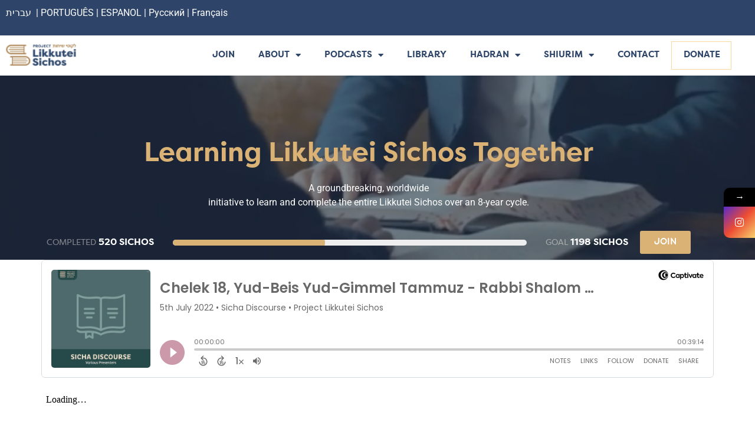

--- FILE ---
content_type: text/css
request_url: https://projectlikkuteisichos.org/wp-content/uploads/elementor/css/post-53392.css?ver=1768967094
body_size: 2257
content:
.elementor-53392 .elementor-element.elementor-element-f877aa1 > .elementor-element-populated{padding:32px 32px 32px 32px;}.elementor-widget-image .widget-image-caption{color:var( --e-global-color-text );font-family:var( --e-global-typography-text-font-family ), Sans-serif;font-weight:var( --e-global-typography-text-font-weight );}.elementor-53392 .elementor-element.elementor-element-f6a51d6 > .elementor-widget-container{margin:25px 0px 20px 0px;}.elementor-53392 .elementor-element.elementor-element-f6a51d6 img{width:130px;border-radius:124px 124px 124px 124px;}.elementor-widget-heading .elementor-heading-title{font-family:var( --e-global-typography-primary-font-family ), Sans-serif;font-weight:var( --e-global-typography-primary-font-weight );color:var( --e-global-color-primary );}.elementor-53392 .elementor-element.elementor-element-070c4d9{text-align:center;}.elementor-53392 .elementor-element.elementor-element-070c4d9 .elementor-heading-title{font-family:"Roboto", Sans-serif;font-size:23px;font-weight:600;color:#393F55;}.elementor-53392 .elementor-element.elementor-element-d47444d > .elementor-widget-container{margin:-17px 0px 0px 0px;}.elementor-53392 .elementor-element.elementor-element-d47444d{text-align:center;}.elementor-53392 .elementor-element.elementor-element-d47444d .elementor-heading-title{font-family:"Raleway", Sans-serif;font-size:19px;font-weight:600;color:#B0B0B0;}.elementor-widget-text-editor{font-family:var( --e-global-typography-text-font-family ), Sans-serif;font-weight:var( --e-global-typography-text-font-weight );color:var( --e-global-color-text );}.elementor-widget-text-editor.elementor-drop-cap-view-stacked .elementor-drop-cap{background-color:var( --e-global-color-primary );}.elementor-widget-text-editor.elementor-drop-cap-view-framed .elementor-drop-cap, .elementor-widget-text-editor.elementor-drop-cap-view-default .elementor-drop-cap{color:var( --e-global-color-primary );border-color:var( --e-global-color-primary );}.elementor-53392 .elementor-element.elementor-element-044cee1{text-align:start;font-family:"Raleway", Sans-serif;font-size:16px;font-weight:500;color:#000000;}#elementor-popup-modal-53392{background-color:rgba(0,0,0,.8);justify-content:center;align-items:center;pointer-events:all;}#elementor-popup-modal-53392 .dialog-message{width:640px;height:auto;}#elementor-popup-modal-53392 .dialog-close-button{display:flex;}#elementor-popup-modal-53392 .dialog-widget-content{box-shadow:2px 8px 23px 3px rgba(0,0,0,0.2);}

--- FILE ---
content_type: text/css
request_url: https://projectlikkuteisichos.org/wp-content/uploads/elementor/css/post-53371.css?ver=1768967094
body_size: 2407
content:
.elementor-53371 .elementor-element.elementor-element-7bf3f17 > .elementor-element-populated{padding:32px 32px 32px 32px;}.elementor-widget-image .widget-image-caption{color:var( --e-global-color-text );font-family:var( --e-global-typography-text-font-family ), Sans-serif;font-weight:var( --e-global-typography-text-font-weight );}.elementor-53371 .elementor-element.elementor-element-c2c8ea1 > .elementor-widget-container{margin:25px 0px 20px 0px;}.elementor-53371 .elementor-element.elementor-element-c2c8ea1 img{width:130px;border-radius:124px 124px 124px 124px;}.elementor-widget-heading .elementor-heading-title{font-family:var( --e-global-typography-primary-font-family ), Sans-serif;font-weight:var( --e-global-typography-primary-font-weight );color:var( --e-global-color-primary );}.elementor-53371 .elementor-element.elementor-element-8492d2e{text-align:center;}.elementor-53371 .elementor-element.elementor-element-8492d2e .elementor-heading-title{font-family:"Roboto", Sans-serif;font-size:23px;font-weight:600;color:#393F55;}.elementor-53371 .elementor-element.elementor-element-fda4649 > .elementor-widget-container{margin:-17px 0px 0px 0px;}.elementor-53371 .elementor-element.elementor-element-fda4649{text-align:center;}.elementor-53371 .elementor-element.elementor-element-fda4649 .elementor-heading-title{font-family:"Raleway", Sans-serif;font-size:19px;font-weight:600;color:#B0B0B0;}.elementor-widget-text-editor{font-family:var( --e-global-typography-text-font-family ), Sans-serif;font-weight:var( --e-global-typography-text-font-weight );color:var( --e-global-color-text );}.elementor-widget-text-editor.elementor-drop-cap-view-stacked .elementor-drop-cap{background-color:var( --e-global-color-primary );}.elementor-widget-text-editor.elementor-drop-cap-view-framed .elementor-drop-cap, .elementor-widget-text-editor.elementor-drop-cap-view-default .elementor-drop-cap{color:var( --e-global-color-primary );border-color:var( --e-global-color-primary );}.elementor-53371 .elementor-element.elementor-element-f49e4c3{text-align:start;font-family:"Raleway", Sans-serif;font-size:16px;font-weight:500;color:#000000;}#elementor-popup-modal-53371{background-color:rgba(0,0,0,.8);justify-content:center;align-items:center;pointer-events:all;}#elementor-popup-modal-53371 .dialog-message{width:640px;height:auto;}#elementor-popup-modal-53371 .dialog-close-button{display:flex;font-size:22px;}#elementor-popup-modal-53371 .dialog-widget-content{box-shadow:2px 8px 23px 3px rgba(0,0,0,0.2);}#elementor-popup-modal-53371 .dialog-close-button i{color:#007BA9;}#elementor-popup-modal-53371 .dialog-close-button svg{fill:#007BA9;}